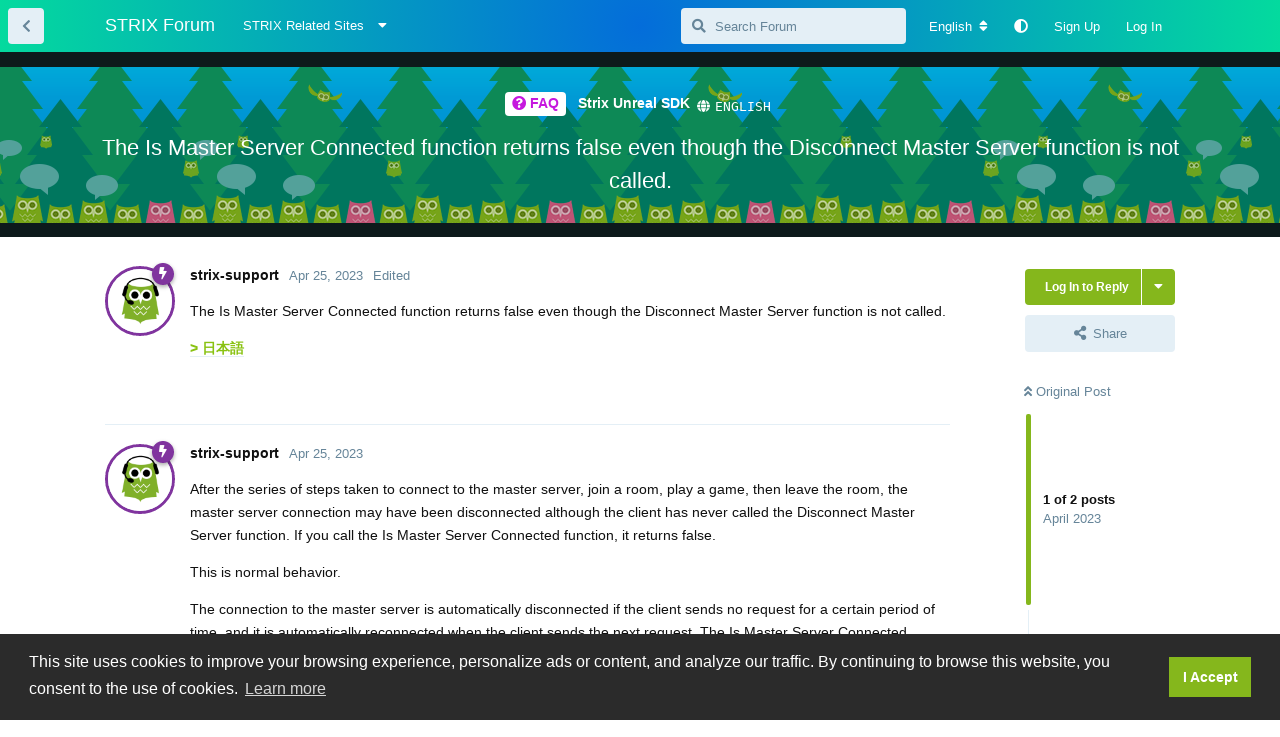

--- FILE ---
content_type: text/html; charset=utf-8
request_url: https://forum.strixengine.com/d/156-the-is-master-server-connected-function-returns-false-even-though-the-disconnect-master-server-function-is-not-called
body_size: 11789
content:
<!doctype html>
<html  dir="ltr"        lang="en" >
    <head>
        <meta charset="utf-8">
        <title>The Is Master Server Connected function returns false even though the Disconnect Master Server function is not called. - STRIX Forum</title>

        <link rel="canonical" href="https://forum.strixengine.com/d/156-the-is-master-server-connected-function-returns-false-even-though-the-disconnect-master-server-function-is-not-called">
<link rel="preload" href="https://strix-forum.s3.ap-northeast-1.amazonaws.com/assets/forum.js?v=87d192ce" as="script">
<link rel="preload" href="https://strix-forum.s3.ap-northeast-1.amazonaws.com/assets/forum-en.js?v=5d41fefd" as="script">
<link rel="preload" href="https://strix-forum.s3.ap-northeast-1.amazonaws.com/assets/fonts/fa-solid-900.woff2" as="font" type="font/woff2" crossorigin="">
<link rel="preload" href="https://strix-forum.s3.ap-northeast-1.amazonaws.com/assets/fonts/fa-regular-400.woff2" as="font" type="font/woff2" crossorigin="">
<meta name="viewport" content="width=device-width, initial-scale=1, maximum-scale=1, minimum-scale=1">
<meta name="description" content="The Is Master Server Connected function returns false even though the Disconnect Master Server function is not called. &amp;gt; 日本語">
<meta name="theme-color" content="#85b71c">
<meta name="application-name" content="STRIXフォーラム">
<meta name="robots" content="index, follow">
<meta name="twitter:card" content="summary_large_image">
<meta name="twitter:image" content="https://forum.strixengine.com/assets/site-image-te5zfmf6.png">
<meta name="twitter:title" content="The Is Master Server Connected function returns false even though the Disconnect Master Server function is not called.">
<meta name="article:published_time" content="2023-04-25T03:03:08+00:00">
<meta name="twitter:description" content="The Is Master Server Connected function returns false even though the Disconnect Master Server function is not called. &amp;gt; 日本語">
<meta name="article:updated_time" content="2023-04-25T03:06:55+00:00">
<meta name="twitter:url" content="https://forum.strixengine.com/d/156-the-is-master-server-connected-function-returns-false-even-though-the-disconnect-master-server-function-is-not-called">
<meta name="color-scheme" content="light">
<link rel="stylesheet" media="not all and (prefers-color-scheme: dark)" class="nightmode-light" href="https://strix-forum.s3.ap-northeast-1.amazonaws.com/assets/forum.css?v=1acb8592" />
<link rel="stylesheet" media="(prefers-color-scheme: dark)" class="nightmode-dark" href="https://strix-forum.s3.ap-northeast-1.amazonaws.com/assets/forum-dark.css?v=43d64840" />
<link rel="shortcut icon" href="https://strix-forum.s3.ap-northeast-1.amazonaws.com/assets/favicon-nv274rom.png">
<meta property="og:site_name" content="STRIXフォーラム">
<meta property="og:type" content="article">
<meta property="og:image" content="https://forum.strixengine.com/assets/site-image-te5zfmf6.png">
<meta property="og:title" content="The Is Master Server Connected function returns false even though the Disconnect Master Server function is not called.">
<meta property="og:description" content="The Is Master Server Connected function returns false even though the Disconnect Master Server function is not called. &amp;gt; 日本語">
<meta property="og:url" content="https://forum.strixengine.com/d/156-the-is-master-server-connected-function-returns-false-even-though-the-disconnect-master-server-function-is-not-called">
<script type="application/ld+json">[{"@context":"http:\/\/schema.org","@type":"DiscussionForumPosting","publisher":{"@type":"Organization","name":"STRIX\u30d5\u30a9\u30fc\u30e9\u30e0","url":"https:\/\/forum.strixengine.com","description":"The STRIX forum is a place where you can find answers to all your STRIX related questions and more.","logo":null},"image":"https:\/\/forum.strixengine.com\/assets\/site-image-te5zfmf6.png","headline":"The Is Master Server Connected function returns false even though the Disconnect Master Server function is not called.","datePublished":"2023-04-25T03:03:08+00:00","description":"The Is Master Server Connected function returns false even though the Disconnect Master Server function is not called. &gt; \u65e5\u672c\u8a9e","dateModified":"2023-04-25T03:06:55+00:00","url":"https:\/\/forum.strixengine.com\/d\/156-the-is-master-server-connected-function-returns-false-even-though-the-disconnect-master-server-function-is-not-called","author":{"@type":"Person","name":"strix-support","url":"https:\/\/forum.strixengine.com\/u\/strix-support"}},{"@context":"http:\/\/schema.org","@type":"WebSite","url":"https:\/\/forum.strixengine.com\/","potentialAction":{"@type":"SearchAction","target":"https:\/\/forum.strixengine.com\/?q={search_term_string}","query-input":"required name=search_term_string"}}]</script>

        <script>
            /* fof/nightmode workaround for browsers without (prefers-color-scheme) CSS media query support */
            if (!window.matchMedia('not all and (prefers-color-scheme), (prefers-color-scheme)').matches) {
                document.querySelector('link.nightmode-light').removeAttribute('media');
            }
        </script>
        
<!-- Google Tag Manager -->
<script>
    function gtagpush(virtualpath){dataLayer.push(virtualpath);}
</script>
<script>(function(w,d,s,l,i){w[l]=w[l]||[];w[l].push({'gtm.start':
        new Date().getTime(),event:'gtm.js'});var f=d.getElementsByTagName(s)[0],
    j=d.createElement(s),dl=l!='dataLayer'?'&l='+l:'';j.async=true;j.src=
    'https://www.googletagmanager.com/gtm.js?id='+i+dl;f.parentNode.insertBefore(j,f);
})(window,document,'script','dataLayer','GTM-KW2294C');</script>
<!-- End Google Tag Manager -->

    </head>

    <body>
        <div id="app" class="App">

    <div id="app-navigation" class="App-navigation"></div>

    <div id="drawer" class="App-drawer">

        <header id="header" class="App-header">
            <div id="header-navigation" class="Header-navigation"></div>
            <div class="container">
                <div class="Header-title">
                    <a href="https://forum.strixengine.com" id="home-link">
                                                    STRIX Forum
                                            </a>
                </div>
                <div id="header-primary" class="Header-primary"></div>
                <div id="header-secondary" class="Header-secondary"></div>
            </div>
        </header>

    </div>

    <main class="App-content">
        <div id="content"></div>

        <div id="flarum-loading" style="display: none">
    Loading...
</div>

<noscript>
    <div class="Alert">
        <div class="container">
            This site is best viewed in a modern browser with JavaScript enabled.
        </div>
    </div>
</noscript>

<div id="flarum-loading-error" style="display: none">
    <div class="Alert">
        <div class="container">
            Something went wrong while trying to load the full version of this site. Try hard-refreshing this page to fix the error.
        </div>
    </div>
</div>

<noscript id="flarum-content">
    <div class="container">
    <h1>The Is Master Server Connected function returns false even though the Disconnect Master Server function is not called.</h1>

    <div>
                    <article>
                                <div class="PostUser"><h3 class="PostUser-name">strix-support</h3></div>
                <div class="Post-body">
                    <p>The Is Master Server Connected function returns false even though the Disconnect Master Server function is not called.</p>

<p><a href="/d/221" rel="ugc noopener nofollow" target="_blank" rel="ugc noopener nofollow" target="_blank">&gt; 日本語</a></p>
                </div>
            </article>

            <hr>
                    <article>
                                <div class="PostUser"><h3 class="PostUser-name">strix-support</h3></div>
                <div class="Post-body">
                    
<p>After the series of steps taken to connect to the master server, join a room, play a game, then leave the room, the master server connection may have been disconnected although the client has never called the Disconnect Master Server function. If you call the Is Master Server Connected function, it returns false.</p>

<p>This is normal behavior.</p>

<p>The connection to the master server is automatically disconnected if the client sends no request for a certain period of time, and it is automatically reconnected when the client sends the next request. The Is Master Server Connected function returns false when Disconnect Master Server is used to disconnect or when the SDK automatically disconnects on its own.</p>

<p>This automatic disconnection-reconnection cycle doesn’t affect the behavior of functions that communicate with the master server. You don’t need to check the connection status using Is Master Server Connected before accessing the master server.</p>

                </div>
            </article>

            <hr>
            </div>

    
    </div>

</noscript>


        <div class="App-composer">
            <div class="container">
                <div id="composer"></div>
            </div>
        </div>
    </main>

</div>

<div class="l-footer">     <footer class="footer">         <div class="footer-content__sub">             <div class="footer-corp">                 <a class="footer-corp__link" href="https://www.soft-gear.co.jp/en/" target="_blank" rel="nofollow noopener noreferrer">                     <span class="footer-corp__svg">                         <svg xmlns="http://www.w3.org/2000/svg" viewBox="0 0 214.03 37.9"><title>SOFT GEAR</title><defs><style>.corporate-1{fill:#fff;}.corporate-2{fill:#0068b6;}</style></defs><g><g><rect class="corporate-1" x="153.3" y="17.63" width="15.51" height="3.64"></rect><polygon class="corporate-1" points="156.94 29.19 166.44 29.19 166.44 25.55 153.3 25.55 153.3 25.55 153.3 37.11 168.81 37.11 168.81 33.46 156.94 33.46 156.94 29.19"></polygon><path class="corporate-1" d="M180.66,16.84a9.75,9.75,0,0,0-9.74,9.74V37.11h3.64V26.58a6.1,6.1,0,1,1,12.19,0v2.93h-7.91v3.64h7.91v4h3.64V26.58A9.74,9.74,0,0,0,180.66,16.84Z"></path><path class="corporate-1" d="M151.1,25.55H139.71v3.64h7.67a6.91,6.91,0,1,1-2.46-7.28h4.81a10.51,10.51,0,1,0,1.54,5.46A10.9,10.9,0,0,0,151.1,25.55Z"></path><path class="corporate-1" d="M212.07,33.46a7,7,0,0,1-4.12-1.7l-2.57-2.57h1.28a5.78,5.78,0,1,0,0-11.56H193v3.64h13.69a2.14,2.14,0,1,1,0,4.28H193V37.11h3.64V29.19h3.62l5.14,5.14a10.56,10.56,0,0,0,6.7,2.78h2V33.46Z"></path><polygon class="corporate-1" points="90.24 37.11 93.88 37.11 93.88 29.19 103.38 29.19 103.38 25.55 90.24 25.55 90.24 37.11"></polygon><polygon class="corporate-1" points="90.24 17.63 90.24 21.27 111.69 21.27 111.69 37.11 115.33 37.11 115.33 21.27 121.27 21.27 121.27 17.63 90.24 17.63"></polygon><path class="corporate-1" d="M60.54,37.11H47.63V33.46H60.54a2.14,2.14,0,0,0,0-4.27H52.62a5.78,5.78,0,1,1,0-11.56h12.9v3.64H52.62a2.14,2.14,0,0,0,0,4.28h7.92a5.78,5.78,0,0,1,0,11.56Z"></path><path class="corporate-2" d="M78,37.9A10.53,10.53,0,1,1,88.49,27.37,10.55,10.55,0,0,1,78,37.9Zm0-17.42a6.89,6.89,0,1,0,6.89,6.89A6.9,6.9,0,0,0,78,20.48Z"></path><path class="corporate-2" d="M37.9,14.66V12l-1.23-.13a11.31,11.31,0,0,0-.35-1.77l1.08-.6L36.37,7l-1.19.34a12.5,12.5,0,0,0-1-1.49l.77-1L33,3l-1,.77a11.92,11.92,0,0,0-1.5-1l.34-1.18L28.43.5l-.59,1.08a11.79,11.79,0,0,0-1.77-.35L25.93,0H23.24L23.1,1.23a11.31,11.31,0,0,0-1.77.35L20.73.5l-2.48,1,.34,1.19a10.87,10.87,0,0,0-1.5,1l-1-.77-1.9,1.9.77,1a12.5,12.5,0,0,0-1,1.49L12.8,7l-1,2.49,1.08.6a11.31,11.31,0,0,0-.35,1.77L11.27,12v2.7l1.23.14c0,.32.09.65.16,1L7.3,22.83l-.41.07-.68-1.24-2.49,1L4.11,24a7.15,7.15,0,0,0-1.73,1.74L1,25.39,0,27.88l1.23.68a6.82,6.82,0,0,0,0,2.44L0,31.68l1,2.49,1.35-.39a6.94,6.94,0,0,0,1.73,1.73l-.39,1.35,2.49,1,.68-1.24a7.12,7.12,0,0,0,1.23.12,7.1,7.1,0,0,0,1.22-.12L10,37.9l2.49-1-.39-1.35a6.94,6.94,0,0,0,1.73-1.73l1.35.39,1-2.49L15,31c0-.13.05-.27.06-.4l7.07-5.36c.32.07.64.12,1,.16l.14,1.22h2.69l.14-1.22a15,15,0,0,0,1.77-.35l.59,1.08,2.49-1-.34-1.18a11.85,11.85,0,0,0,1.5-1l1,.77L35,21.77l-.77-1a13.48,13.48,0,0,0,1-1.5l1.19.34,1-2.49-1.08-.59a13.19,13.19,0,0,0,.35-1.77ZM17.06,13.31a7.53,7.53,0,1,1,7.52,7.53A7.52,7.52,0,0,1,17.06,13.31ZM8.12,34.1a4.33,4.33,0,1,1,4.32-4.32A4.32,4.32,0,0,1,8.12,34.1Zm4-10.06.39-1.35-2.49-1L9.34,22.9a6,6,0,0,0-.61-.09l3.48-4.59.59,1.43L14,19.31a12.5,12.5,0,0,0,1,1.49l-.77,1,1.9,1.91,1-.77a11.85,11.85,0,0,0,1.5,1l-.34,1.18,1.42.6-4.59,3.48a4.38,4.38,0,0,0-.08-.62l1.23-.67-1-2.49-1.35.39A7.15,7.15,0,0,0,12.12,24Z"></path></g></g></svg>                     </span>                 </a>             </div>             <div class="footer-copy">                 <span class="footer-copy__text">                     Shaping the Future of the Gaming Frontier!<br>                     Online server solution from Japan to the world                 </span>             </div>                             <nav class="footer-sns-menu">                 <ul class="footer-sns-menu__list">                     <li class="footer-sns-menu__item">                         <a class="footer-sns-menu__link" href="https://www.youtube.com/channel/UCnuCdG0QfclKcoMU_DUZ49Q" target="_blank" rel="nofollow noopener noreferrer" aria-label="YouTube">                             <span class="footer-sns-menu__svg"><i class="fab fa-youtube"></i></span>                         </a>                     </li>                     <li class="footer-sns-menu__item">                         <a class="footer-sns-menu__link" href="https://www.facebook.com/softgear.co.jp/" target="_blank" rel="nofollow noopener noreferrer" aria-label="Facebook">                             <span class="footer-sns-menu__svg"><i class="fab fa-facebook"></i></span>                         </a>                     </li>                     <li class="footer-sns-menu__item">                         <a class="footer-sns-menu__link" href="https://twitter.com/Strix_Cloud_E" target="_blank" rel="nofollow noopener noreferrer" aria-label="Twitter">                             <span class="footer-sns-menu__svg"><i class="fab fa-twitter"></i></span>                         </a>                     </li>                     <li class="footer-sns-menu__item">                         <a class="footer-sns-menu__link" href="https://www.linkedin.com/organization-guest/company/softgear-co.-ltd." target="_blank" rel="nofollow noopener noreferrer" aria-label="LinkedIn">                             <span class="footer-sns-menu__svg"><i class="fab fa-linkedin"></i></span>                         </a>                     </li>                 </ul>             </nav>         </div>         <div class="footer-content">             <div class="footer-content__main">                 <nav class="footer-nav footer-nav--product">                     <div class="footer-nav__list-wrapper">                         <ul class="footer-nav__list">                             <li class="footer-nav__item">                                 <a class="footer-nav__link" href="/blog/303-terms-of-use">                                     <span class="footer-nav__text">                                         Terms of Use                                     </span>                                 </a>                             </li>                         </ul>                     </div>                 </nav>                 <nav class="footer-nav footer-nav--case">                     <div class="footer-nav__list-wrapper">                         <ul class="footer-nav__list">                             <li class="footer-nav__item">                                 <a class="footer-nav__link" href="/blog/302-privacy-policy">                                     <span class="footer-nav__text">                                         Privacy Policy                                                                </span>                                 </a>                             </li>                         </ul> 					</div>                 </nav>                     <nav class="footer-nav footer-nav--tutorial">                     <div class="footer-nav__list-wrapper">                         <ul class="footer-nav__list">                             <li class="footer-nav__item">                                 <a class="footer-nav__link" href="/blog/301-cookie-policy">                                     <span class="footer-nav__text">                                         Cookie Policy                                                                    </span>                                 </a>                             </li>                         </ul>                     </div>                 </nav>                 <nav class="footer-nav footer-nav--tutorial">                     <div class="footer-nav__list-wrapper">                         <ul class="footer-nav__list">                             <li class="footer-nav__item">                                 <a class="footer-nav__link" href="https://www.strixengine.com/en/contact">                                     <span class="footer-nav__text">                                         Contact Us                                                                    </span>                                 </a>                             </li>                         </ul>                     </div>                 </nav>             </div>             <div class="footer-content__sub">                 <address class="footer-address">                     <span class="footer-address__text">COPYRIGHT © 2023 SOFT GEAR CO., LTD. ALL RIGHTS RESERVED</span>                 </address>             </div>         </div>     </footer> </div>


        <div id="modal"></div>
        <div id="alerts"></div>

        <script>
            document.getElementById('flarum-loading').style.display = 'block';
            var flarum = {extensions: {}};
        </script>

        <script src="https://strix-forum.s3.ap-northeast-1.amazonaws.com/assets/forum.js?v=87d192ce"></script>
<script src="https://strix-forum.s3.ap-northeast-1.amazonaws.com/assets/forum-en.js?v=5d41fefd"></script>

        <script id="flarum-json-payload" type="application/json">{"fof-nightmode.assets.day":"https:\/\/strix-forum.s3.ap-northeast-1.amazonaws.com\/assets\/forum.css?v=1acb8592","fof-nightmode.assets.night":"https:\/\/strix-forum.s3.ap-northeast-1.amazonaws.com\/assets\/forum-dark.css?v=43d64840","resources":[{"type":"forums","id":"1","attributes":{"title":"STRIX Forum","description":"Welcome to the STRIX Forum. Here you can discuss everything STRIX with other STRIX developers and Strix support members.","showLanguageSelector":true,"baseUrl":"https:\/\/forum.strixengine.com","basePath":"","baseOrigin":"https:\/\/forum.strixengine.com","debug":false,"apiUrl":"https:\/\/forum.strixengine.com\/api","welcomeTitle":"Welcome to the STRIX Forum","welcomeMessage":"Welcome to the STRIX Forum. Here you can discuss everything STRIX and learn the latest STRIX related news. Before you get started posting, please read over our \u003Ca href=\u0022\/blog\/313-read-this-first\u0022\u003Estart up guide\u003C\/a\u003E.","themePrimaryColor":"#85b71c","themeSecondaryColor":"#3096d7","logoUrl":null,"faviconUrl":"https:\/\/strix-forum.s3.ap-northeast-1.amazonaws.com\/assets\/favicon-nv274rom.png","headerHtml":null,"footerHtml":"\u003Cdiv class=\u0022l-footer\u0022\u003E     \u003Cfooter class=\u0022footer\u0022\u003E         \u003Cdiv class=\u0022footer-content__sub\u0022\u003E             \u003Cdiv class=\u0022footer-corp\u0022\u003E                 \u003Ca class=\u0022footer-corp__link\u0022 href=\u0022https:\/\/www.soft-gear.co.jp\/en\/\u0022 target=\u0022_blank\u0022 rel=\u0022nofollow noopener noreferrer\u0022\u003E                     \u003Cspan class=\u0022footer-corp__svg\u0022\u003E                         \u003Csvg xmlns=\u0022http:\/\/www.w3.org\/2000\/svg\u0022 viewBox=\u00220 0 214.03 37.9\u0022\u003E\u003Ctitle\u003ESOFT GEAR\u003C\/title\u003E\u003Cdefs\u003E\u003Cstyle\u003E.corporate-1{fill:#fff;}.corporate-2{fill:#0068b6;}\u003C\/style\u003E\u003C\/defs\u003E\u003Cg\u003E\u003Cg\u003E\u003Crect class=\u0022corporate-1\u0022 x=\u0022153.3\u0022 y=\u002217.63\u0022 width=\u002215.51\u0022 height=\u00223.64\u0022\u003E\u003C\/rect\u003E\u003Cpolygon class=\u0022corporate-1\u0022 points=\u0022156.94 29.19 166.44 29.19 166.44 25.55 153.3 25.55 153.3 25.55 153.3 37.11 168.81 37.11 168.81 33.46 156.94 33.46 156.94 29.19\u0022\u003E\u003C\/polygon\u003E\u003Cpath class=\u0022corporate-1\u0022 d=\u0022M180.66,16.84a9.75,9.75,0,0,0-9.74,9.74V37.11h3.64V26.58a6.1,6.1,0,1,1,12.19,0v2.93h-7.91v3.64h7.91v4h3.64V26.58A9.74,9.74,0,0,0,180.66,16.84Z\u0022\u003E\u003C\/path\u003E\u003Cpath class=\u0022corporate-1\u0022 d=\u0022M151.1,25.55H139.71v3.64h7.67a6.91,6.91,0,1,1-2.46-7.28h4.81a10.51,10.51,0,1,0,1.54,5.46A10.9,10.9,0,0,0,151.1,25.55Z\u0022\u003E\u003C\/path\u003E\u003Cpath class=\u0022corporate-1\u0022 d=\u0022M212.07,33.46a7,7,0,0,1-4.12-1.7l-2.57-2.57h1.28a5.78,5.78,0,1,0,0-11.56H193v3.64h13.69a2.14,2.14,0,1,1,0,4.28H193V37.11h3.64V29.19h3.62l5.14,5.14a10.56,10.56,0,0,0,6.7,2.78h2V33.46Z\u0022\u003E\u003C\/path\u003E\u003Cpolygon class=\u0022corporate-1\u0022 points=\u002290.24 37.11 93.88 37.11 93.88 29.19 103.38 29.19 103.38 25.55 90.24 25.55 90.24 37.11\u0022\u003E\u003C\/polygon\u003E\u003Cpolygon class=\u0022corporate-1\u0022 points=\u002290.24 17.63 90.24 21.27 111.69 21.27 111.69 37.11 115.33 37.11 115.33 21.27 121.27 21.27 121.27 17.63 90.24 17.63\u0022\u003E\u003C\/polygon\u003E\u003Cpath class=\u0022corporate-1\u0022 d=\u0022M60.54,37.11H47.63V33.46H60.54a2.14,2.14,0,0,0,0-4.27H52.62a5.78,5.78,0,1,1,0-11.56h12.9v3.64H52.62a2.14,2.14,0,0,0,0,4.28h7.92a5.78,5.78,0,0,1,0,11.56Z\u0022\u003E\u003C\/path\u003E\u003Cpath class=\u0022corporate-2\u0022 d=\u0022M78,37.9A10.53,10.53,0,1,1,88.49,27.37,10.55,10.55,0,0,1,78,37.9Zm0-17.42a6.89,6.89,0,1,0,6.89,6.89A6.9,6.9,0,0,0,78,20.48Z\u0022\u003E\u003C\/path\u003E\u003Cpath class=\u0022corporate-2\u0022 d=\u0022M37.9,14.66V12l-1.23-.13a11.31,11.31,0,0,0-.35-1.77l1.08-.6L36.37,7l-1.19.34a12.5,12.5,0,0,0-1-1.49l.77-1L33,3l-1,.77a11.92,11.92,0,0,0-1.5-1l.34-1.18L28.43.5l-.59,1.08a11.79,11.79,0,0,0-1.77-.35L25.93,0H23.24L23.1,1.23a11.31,11.31,0,0,0-1.77.35L20.73.5l-2.48,1,.34,1.19a10.87,10.87,0,0,0-1.5,1l-1-.77-1.9,1.9.77,1a12.5,12.5,0,0,0-1,1.49L12.8,7l-1,2.49,1.08.6a11.31,11.31,0,0,0-.35,1.77L11.27,12v2.7l1.23.14c0,.32.09.65.16,1L7.3,22.83l-.41.07-.68-1.24-2.49,1L4.11,24a7.15,7.15,0,0,0-1.73,1.74L1,25.39,0,27.88l1.23.68a6.82,6.82,0,0,0,0,2.44L0,31.68l1,2.49,1.35-.39a6.94,6.94,0,0,0,1.73,1.73l-.39,1.35,2.49,1,.68-1.24a7.12,7.12,0,0,0,1.23.12,7.1,7.1,0,0,0,1.22-.12L10,37.9l2.49-1-.39-1.35a6.94,6.94,0,0,0,1.73-1.73l1.35.39,1-2.49L15,31c0-.13.05-.27.06-.4l7.07-5.36c.32.07.64.12,1,.16l.14,1.22h2.69l.14-1.22a15,15,0,0,0,1.77-.35l.59,1.08,2.49-1-.34-1.18a11.85,11.85,0,0,0,1.5-1l1,.77L35,21.77l-.77-1a13.48,13.48,0,0,0,1-1.5l1.19.34,1-2.49-1.08-.59a13.19,13.19,0,0,0,.35-1.77ZM17.06,13.31a7.53,7.53,0,1,1,7.52,7.53A7.52,7.52,0,0,1,17.06,13.31ZM8.12,34.1a4.33,4.33,0,1,1,4.32-4.32A4.32,4.32,0,0,1,8.12,34.1Zm4-10.06.39-1.35-2.49-1L9.34,22.9a6,6,0,0,0-.61-.09l3.48-4.59.59,1.43L14,19.31a12.5,12.5,0,0,0,1,1.49l-.77,1,1.9,1.91,1-.77a11.85,11.85,0,0,0,1.5,1l-.34,1.18,1.42.6-4.59,3.48a4.38,4.38,0,0,0-.08-.62l1.23-.67-1-2.49-1.35.39A7.15,7.15,0,0,0,12.12,24Z\u0022\u003E\u003C\/path\u003E\u003C\/g\u003E\u003C\/g\u003E\u003C\/svg\u003E                     \u003C\/span\u003E                 \u003C\/a\u003E             \u003C\/div\u003E             \u003Cdiv class=\u0022footer-copy\u0022\u003E                 \u003Cspan class=\u0022footer-copy__text\u0022\u003E                     Shaping the Future of the Gaming Frontier!\u003Cbr\u003E                     Online server solution from Japan to the world                 \u003C\/span\u003E             \u003C\/div\u003E                             \u003Cnav class=\u0022footer-sns-menu\u0022\u003E                 \u003Cul class=\u0022footer-sns-menu__list\u0022\u003E                     \u003Cli class=\u0022footer-sns-menu__item\u0022\u003E                         \u003Ca class=\u0022footer-sns-menu__link\u0022 href=\u0022https:\/\/www.youtube.com\/channel\/UCnuCdG0QfclKcoMU_DUZ49Q\u0022 target=\u0022_blank\u0022 rel=\u0022nofollow noopener noreferrer\u0022 aria-label=\u0022YouTube\u0022\u003E                             \u003Cspan class=\u0022footer-sns-menu__svg\u0022\u003E\u003Ci class=\u0022fab fa-youtube\u0022\u003E\u003C\/i\u003E\u003C\/span\u003E                         \u003C\/a\u003E                     \u003C\/li\u003E                     \u003Cli class=\u0022footer-sns-menu__item\u0022\u003E                         \u003Ca class=\u0022footer-sns-menu__link\u0022 href=\u0022https:\/\/www.facebook.com\/softgear.co.jp\/\u0022 target=\u0022_blank\u0022 rel=\u0022nofollow noopener noreferrer\u0022 aria-label=\u0022Facebook\u0022\u003E                             \u003Cspan class=\u0022footer-sns-menu__svg\u0022\u003E\u003Ci class=\u0022fab fa-facebook\u0022\u003E\u003C\/i\u003E\u003C\/span\u003E                         \u003C\/a\u003E                     \u003C\/li\u003E                     \u003Cli class=\u0022footer-sns-menu__item\u0022\u003E                         \u003Ca class=\u0022footer-sns-menu__link\u0022 href=\u0022https:\/\/twitter.com\/Strix_Cloud_E\u0022 target=\u0022_blank\u0022 rel=\u0022nofollow noopener noreferrer\u0022 aria-label=\u0022Twitter\u0022\u003E                             \u003Cspan class=\u0022footer-sns-menu__svg\u0022\u003E\u003Ci class=\u0022fab fa-twitter\u0022\u003E\u003C\/i\u003E\u003C\/span\u003E                         \u003C\/a\u003E                     \u003C\/li\u003E                     \u003Cli class=\u0022footer-sns-menu__item\u0022\u003E                         \u003Ca class=\u0022footer-sns-menu__link\u0022 href=\u0022https:\/\/www.linkedin.com\/organization-guest\/company\/softgear-co.-ltd.\u0022 target=\u0022_blank\u0022 rel=\u0022nofollow noopener noreferrer\u0022 aria-label=\u0022LinkedIn\u0022\u003E                             \u003Cspan class=\u0022footer-sns-menu__svg\u0022\u003E\u003Ci class=\u0022fab fa-linkedin\u0022\u003E\u003C\/i\u003E\u003C\/span\u003E                         \u003C\/a\u003E                     \u003C\/li\u003E                 \u003C\/ul\u003E             \u003C\/nav\u003E         \u003C\/div\u003E         \u003Cdiv class=\u0022footer-content\u0022\u003E             \u003Cdiv class=\u0022footer-content__main\u0022\u003E                 \u003Cnav class=\u0022footer-nav footer-nav--product\u0022\u003E                     \u003Cdiv class=\u0022footer-nav__list-wrapper\u0022\u003E                         \u003Cul class=\u0022footer-nav__list\u0022\u003E                             \u003Cli class=\u0022footer-nav__item\u0022\u003E                                 \u003Ca class=\u0022footer-nav__link\u0022 href=\u0022\/blog\/303-terms-of-use\u0022\u003E                                     \u003Cspan class=\u0022footer-nav__text\u0022\u003E                                         Terms of Use                                     \u003C\/span\u003E                                 \u003C\/a\u003E                             \u003C\/li\u003E                         \u003C\/ul\u003E                     \u003C\/div\u003E                 \u003C\/nav\u003E                 \u003Cnav class=\u0022footer-nav footer-nav--case\u0022\u003E                     \u003Cdiv class=\u0022footer-nav__list-wrapper\u0022\u003E                         \u003Cul class=\u0022footer-nav__list\u0022\u003E                             \u003Cli class=\u0022footer-nav__item\u0022\u003E                                 \u003Ca class=\u0022footer-nav__link\u0022 href=\u0022\/blog\/302-privacy-policy\u0022\u003E                                     \u003Cspan class=\u0022footer-nav__text\u0022\u003E                                         Privacy Policy                                                                \u003C\/span\u003E                                 \u003C\/a\u003E                             \u003C\/li\u003E                         \u003C\/ul\u003E \t\t\t\t\t\u003C\/div\u003E                 \u003C\/nav\u003E                     \u003Cnav class=\u0022footer-nav footer-nav--tutorial\u0022\u003E                     \u003Cdiv class=\u0022footer-nav__list-wrapper\u0022\u003E                         \u003Cul class=\u0022footer-nav__list\u0022\u003E                             \u003Cli class=\u0022footer-nav__item\u0022\u003E                                 \u003Ca class=\u0022footer-nav__link\u0022 href=\u0022\/blog\/301-cookie-policy\u0022\u003E                                     \u003Cspan class=\u0022footer-nav__text\u0022\u003E                                         Cookie Policy                                                                    \u003C\/span\u003E                                 \u003C\/a\u003E                             \u003C\/li\u003E                         \u003C\/ul\u003E                     \u003C\/div\u003E                 \u003C\/nav\u003E                 \u003Cnav class=\u0022footer-nav footer-nav--tutorial\u0022\u003E                     \u003Cdiv class=\u0022footer-nav__list-wrapper\u0022\u003E                         \u003Cul class=\u0022footer-nav__list\u0022\u003E                             \u003Cli class=\u0022footer-nav__item\u0022\u003E                                 \u003Ca class=\u0022footer-nav__link\u0022 href=\u0022https:\/\/www.strixengine.com\/en\/contact\u0022\u003E                                     \u003Cspan class=\u0022footer-nav__text\u0022\u003E                                         Contact Us                                                                    \u003C\/span\u003E                                 \u003C\/a\u003E                             \u003C\/li\u003E                         \u003C\/ul\u003E                     \u003C\/div\u003E                 \u003C\/nav\u003E             \u003C\/div\u003E             \u003Cdiv class=\u0022footer-content__sub\u0022\u003E                 \u003Caddress class=\u0022footer-address\u0022\u003E                     \u003Cspan class=\u0022footer-address__text\u0022\u003ECOPYRIGHT \u00a9 2023 SOFT GEAR CO., LTD. ALL RIGHTS RESERVED\u003C\/span\u003E                 \u003C\/address\u003E             \u003C\/div\u003E         \u003C\/div\u003E     \u003C\/footer\u003E \u003C\/div\u003E","allowSignUp":true,"defaultRoute":"\/tags","canViewForum":true,"canStartDiscussion":false,"canSearchUsers":false,"canCreateAccessToken":false,"canModerateAccessTokens":false,"assetsBaseUrl":"https:\/\/strix-forum.s3.ap-northeast-1.amazonaws.com\/assets","canViewFlags":false,"guidelinesUrl":null,"canBypassTagCounts":false,"minPrimaryTags":"1","maxPrimaryTags":"4","minSecondaryTags":"0","maxSecondaryTags":"8","fof-discussion-language.composerLocaleDefault":true,"fof-discussion-language.showAnyLangOpt":false,"fof-discussion-language.useLocaleForTagsPageLastDiscussion":false,"fof-terms.signup-legal-text":null,"fof-terms.hide-updated-at":false,"fof-terms.date-format":"YYYY-MM-DD","fof-terms.canSeeUserPoliciesState":false,"fof-cookie-consent.consentText":"This site uses cookies to improve your browsing experience, personalize ads or content, and analyze our traffic. By continuing to browse this website, you consent to the use of cookies.","fof-cookie-consent.buttonText":"I Accept","fof-cookie-consent.learnMoreLinkText":"Learn more","fof-cookie-consent.learnMoreLinkUrl":"https:\/\/forum.strixengine.com\/blog\/301-cookie-policy","fof-cookie-consent.backgroundColor":"#2b2b2b","fof-cookie-consent.textColor":"#ffffff","fof-cookie-consent.buttonBackgroundColor":"#85b71c","fof-cookie-consent.buttonTextColor":"#ffffff","fof-cookie-consent.ccTheme":"#2b2b2b","fof-oauth":[null,null,null,null,null,{"name":"google","icon":"fab fa-google","priority":0},null],"fof-oauth.only_icons":false,"blogTags":["2","20","24"],"blogRedirectsEnabled":"discussions_only","blogCommentsEnabled":"0","blogHideTags":"0","blogDefaultImage":null,"canWriteBlogPosts":false,"blogCategoryHierarchy":"1","blogAddSidebarNav":"1","canApproveBlogPosts":false,"blogFeaturedCount":"0","blogAddHero":"0","toggleFilter":true,"abbrNumber":"","showViewList":"0","showFooterViewList":"","synopsis.excerpt_length":200,"synopsis.rich_excerpts":false,"synopsis.excerpt_type":"first","synopsis.disable_when_searching":true,"groups":[{"id":1,"name_singular":"Admin","name_plural":"Admins","color":"#B72A2A","icon":"fas fa-wrench","is_hidden":0,"created_at":null,"updated_at":null},{"id":2,"name_singular":"Guest","name_plural":"Guests","color":null,"icon":null,"is_hidden":0,"created_at":null,"updated_at":null},{"id":3,"name_singular":"Member","name_plural":"Members","color":null,"icon":null,"is_hidden":0,"created_at":null,"updated_at":null},{"id":4,"name_singular":"Mod","name_plural":"Mods","color":"#80349E","icon":"fas fa-bolt","is_hidden":0,"created_at":null,"updated_at":null}],"actor":null,"tags":[{"id":2,"name":"\u30d5\u30a9\u30fc\u30e9\u30e0\u30ac\u30a4\u30c9","slug":"guide","description":"STRIX\u30d5\u30a9\u30fc\u30e9\u30e0\u306e\u4f7f\u3044\u65b9\u3084\u30dd\u30ea\u30b7\u30fc\u3092\u78ba\u8a8d\u3059\u308b\u3053\u3068\u304c\u3067\u304d\u307e\u3059","color":"","background_path":null,"background_mode":null,"position":0,"parent_id":null,"default_sort":null,"is_restricted":true,"is_hidden":false,"discussion_count":32,"last_posted_at":"2023-04-25T06:58:57.000000Z","last_posted_discussion_id":313,"last_posted_user_id":3,"icon":"fas fa-book","created_at":"2023-04-20T02:52:53.000000Z","updated_at":"2023-04-25T06:58:57.000000Z","excerpt_length":null,"rich_excerpts":0,"localised_last_discussion":"{\u0022\u0022:{\u0022id\u0022:2,\u0022at\u0022:1681220368,\u0022user_id\u0022:1},\u00222\u0022:{\u0022id\u0022:312,\u0022at\u0022:1682405858,\u0022user_id\u0022:3},\u00221\u0022:{\u0022id\u0022:313,\u0022at\u0022:1682405937,\u0022user_id\u0022:3}}","state":null,"parent":null},{"id":6,"name":"\u30c7\u30a3\u30b9\u30ab\u30c3\u30b7\u30e7\u30f3","slug":"discussion","description":"\u30e6\u30fc\u30b6\u30fc\u306e\u7686\u69d8\u304cSTRIX\u306b\u95a2\u3059\u308b\u8cea\u554f\u3084\u8a71\u984c\u3092\u81ea\u7531\u306b\u8a71\u3057\u5408\u3046\u3053\u3068\u304c\u3067\u304d\u307e\u3059","color":"#85b71c","background_path":null,"background_mode":null,"position":1,"parent_id":null,"default_sort":null,"is_restricted":true,"is_hidden":false,"discussion_count":0,"last_posted_at":"2025-05-21T09:12:34.000000Z","last_posted_discussion_id":387,"last_posted_user_id":3,"icon":"fas fa-comments","created_at":"2023-04-20T03:00:30.000000Z","updated_at":"2025-05-21T09:12:35.000000Z","excerpt_length":null,"rich_excerpts":0,"localised_last_discussion":"{\u0022\u0022:{\u0022id\u0022:2,\u0022at\u0022:1682008083,\u0022user_id\u0022:2},\u00221\u0022:{\u0022id\u0022:334,\u0022at\u0022:1682668869,\u0022user_id\u0022:3},\u00222\u0022:{\u0022id\u0022:387,\u0022at\u0022:1747818754,\u0022user_id\u0022:3}}","state":null,"parent":null},{"id":12,"name":"FAQ","slug":"faq","description":"Here are the most commonly asked STRIX related questions and answers","color":"#c617de","background_path":null,"background_mode":null,"position":2,"parent_id":null,"default_sort":null,"is_restricted":true,"is_hidden":false,"discussion_count":584,"last_posted_at":"2023-04-25T03:13:48.000000Z","last_posted_discussion_id":298,"last_posted_user_id":3,"icon":"fas fa-question-circle","created_at":"2023-04-20T03:05:45.000000Z","updated_at":"2023-04-25T03:13:49.000000Z","excerpt_length":null,"rich_excerpts":0,"localised_last_discussion":"{\u00221\u0022:{\u0022id\u0022:263,\u0022at\u0022:1682392332,\u0022user_id\u0022:3},\u00222\u0022:{\u0022id\u0022:298,\u0022at\u0022:1682392428,\u0022user_id\u0022:3}}","state":null,"parent":null},{"id":17,"name":"Notifications From Management","slug":"notifications-from-management","description":"Read about notifications regarding STRIX","color":"#0072cf","background_path":null,"background_mode":null,"position":3,"parent_id":null,"default_sort":null,"is_restricted":true,"is_hidden":false,"discussion_count":17,"last_posted_at":"2024-05-16T08:50:45.000000Z","last_posted_discussion_id":378,"last_posted_user_id":3,"icon":"fas fa-flag","created_at":"2023-04-20T03:09:36.000000Z","updated_at":"2024-05-16T08:50:46.000000Z","excerpt_length":null,"rich_excerpts":0,"localised_last_discussion":"{\u00222\u0022:{\u0022id\u0022:377,\u0022at\u0022:1715849385,\u0022user_id\u0022:3},\u00221\u0022:{\u0022id\u0022:378,\u0022at\u0022:1715849445,\u0022user_id\u0022:3}}","state":null,"parent":null},{"id":20,"name":"\u5c0e\u5165\u5b9f\u7e3e","slug":"works","description":"STRIX\u5c0e\u5165\u5b9f\u7e3e\u306e\u3054\u7d39\u4ecb","color":"#0099cc","background_path":null,"background_mode":null,"position":4,"parent_id":null,"default_sort":null,"is_restricted":true,"is_hidden":false,"discussion_count":4,"last_posted_at":"2024-08-29T06:48:23.000000Z","last_posted_discussion_id":384,"last_posted_user_id":3,"icon":"fas fa-gamepad","created_at":"2023-04-20T03:12:25.000000Z","updated_at":"2024-08-29T07:21:38.000000Z","excerpt_length":null,"rich_excerpts":0,"localised_last_discussion":"{\u00222\u0022:{\u0022id\u0022:384,\u0022at\u0022:1724914103,\u0022user_id\u0022:3}}","state":null,"parent":null},{"id":24,"name":"\u4f5c\u54c1\u7d39\u4ecb","slug":"showcase","description":"Post and learn about projects being made using STRIX","color":"#00bc8e","background_path":null,"background_mode":null,"position":5,"parent_id":null,"default_sort":null,"is_restricted":true,"is_hidden":false,"discussion_count":10,"last_posted_at":"2023-04-25T08:20:08.000000Z","last_posted_discussion_id":318,"last_posted_user_id":3,"icon":"fas fa-gamepad","created_at":"2023-04-24T06:03:30.000000Z","updated_at":"2023-04-25T10:30:43.000000Z","excerpt_length":null,"rich_excerpts":0,"localised_last_discussion":"{\u00222\u0022:{\u0022id\u0022:318,\u0022at\u0022:1682410808,\u0022user_id\u0022:3}}","state":null,"parent":null}],"discussionLanguages":[{"id":1,"code":"en","country":"US"},{"id":2,"code":"ja","country":"JP"}],"fofTermsPolicies":[{"sort":null,"name":"STRIX\u30d5\u30a9\u30fc\u30e9\u30e0\u5229\u7528\u898f\u7d04","url":"https:\/\/forum.strixengine.com\/blog\/300","update_message":null,"terms_updated_at":"2023-04-26T06:49:28.000000Z"}],"links":[{"id":1,"title":"STRIX Related Sites","url":"","position":0,"is_internal":false,"is_newtab":false,"parent_id":null,"icon":"","visibility":"everyone","parent":null},{"id":2,"title":"STRIX Site","url":"https:\/\/www.strixengine.com\/en\/","position":0,"is_internal":false,"is_newtab":false,"parent_id":1,"icon":"fas fa-server","visibility":"everyone","parent":{"id":1,"title":"STRIX Related Sites","url":"","position":0,"is_internal":false,"is_newtab":false,"parent_id":null,"icon":"","visibility":"everyone"}},{"id":3,"title":"Strix Cloud","url":"https:\/\/www.strixcloud.net","position":1,"is_internal":false,"is_newtab":false,"parent_id":1,"icon":"fas fa-cloud","visibility":"everyone","parent":{"id":1,"title":"STRIX Related Sites","url":"","position":0,"is_internal":false,"is_newtab":false,"parent_id":null,"icon":"","visibility":"everyone"}}],"webhooks":[],"username_requests":null,"canRequestUsername":false,"canRequestNickname":false,"passwordlessSignUp":false,"fof-user-bio.maxLength":200,"fof-upload.canUpload":false,"fof-upload.canDownload":true,"fof-upload.composerButtonVisiblity":"both","fof-socialprofile.allow_external_favicons":true,"fof-share-social.plain-copy":true,"fof-share-social.networks":["facebook","twitter","linkedin","reddit"],"darkMode":false,"postWithoutCaptcha":false,"fofNightMode_autoUnsupportedFallback":1,"fofNightMode.showThemeToggleOnHeaderAlways":true,"fof-nightmode.default_theme":0,"fof-merge-discussions.search_limit":4,"allowUsernameMentionFormat":true,"themeName":"","isCopyEnable":true,"isShowCodeLang":true,"cannotSetCustomAvatar":true,"cannotRemoveAvatar":true,"predefinedAvatars":["wUn3LBYMv7bPkfzj.png","30dGrD6nPIxc3FDE.png","WVFNzE6aktreg5Pc.png","uU37ekJJg4AlEylB.png","5lnrMV32kVDL1gMi.png","UJmZ3MljTq4w9PY6.png","tVIIY5fdkKozZUrH.png","SGCRVINlkKzCq4Cu.png"],"emojioneAreaEnableSearch":true,"emojioneAreaEnableRecent":true,"emojioneAreaEnableTones":true,"emojioneAreaFiltersPositionBottom":false,"emojioneAreaSearchPositionBottom":false,"emojioneAreaHideFlarumButton":true},"relationships":{"groups":{"data":[{"type":"groups","id":"1"},{"type":"groups","id":"2"},{"type":"groups","id":"3"},{"type":"groups","id":"4"}]},"tags":{"data":[{"type":"tags","id":"2"},{"type":"tags","id":"6"},{"type":"tags","id":"12"},{"type":"tags","id":"17"},{"type":"tags","id":"20"},{"type":"tags","id":"24"}]},"discussionLanguages":{"data":[{"type":"discussion-languages","id":"1"},{"type":"discussion-languages","id":"2"}]},"fofTermsPolicies":{"data":[{"type":"fof-terms-policies","id":"1"}]},"links":{"data":[{"type":"links","id":"1"},{"type":"links","id":"2"},{"type":"links","id":"3"}]}}},{"type":"groups","id":"1","attributes":{"nameSingular":"Admin","namePlural":"Admins","color":"#B72A2A","icon":"fas fa-wrench","isHidden":0}},{"type":"groups","id":"2","attributes":{"nameSingular":"Guest","namePlural":"Guests","color":null,"icon":null,"isHidden":0}},{"type":"groups","id":"3","attributes":{"nameSingular":"Member","namePlural":"Members","color":null,"icon":null,"isHidden":0}},{"type":"groups","id":"4","attributes":{"nameSingular":"Mod","namePlural":"Mods","color":"#80349E","icon":"fas fa-bolt","isHidden":0}},{"type":"tags","id":"2","attributes":{"name":"Guide","description":"Here you can learn how to get started using these forums as well as review our policies","slug":"guide","color":"","backgroundUrl":null,"backgroundMode":null,"icon":"fas fa-book","discussionCount":32,"position":0,"defaultSort":null,"isChild":false,"isHidden":false,"lastPostedAt":"2023-04-25T06:58:57+00:00","canStartDiscussion":false,"canAddToDiscussion":false,"localisedLastDiscussion":{"":{"id":2,"at":1681220368,"user_id":1,"title":""},"2":{"id":312,"at":1682405858,"user_id":3,"title":"\u521d\u3081\u306b\u304a\u8aad\u307f\u304f\u3060\u3055\u3044"},"1":{"id":313,"at":1682405937,"user_id":3,"title":"Read this first"}},"isBlog":true,"richExcerpts":0,"excerptLength":null,"subscription":null}},{"type":"tags","id":"6","attributes":{"name":"Discussion","description":"Here you can freely discuss questions and topics related to STRIX","slug":"discussion","color":"#85b71c","backgroundUrl":null,"backgroundMode":null,"icon":"fas fa-comments","discussionCount":0,"position":1,"defaultSort":null,"isChild":false,"isHidden":false,"lastPostedAt":"2025-05-21T09:12:34+00:00","canStartDiscussion":false,"canAddToDiscussion":false,"localisedLastDiscussion":{"":{"id":2,"at":1682008083,"user_id":2,"title":""},"1":{"id":334,"at":1682668869,"user_id":3,"title":"We Want to Hear Your Opinions and More About STRIX!"},"2":{"id":387,"at":1747818754,"user_id":3,"title":"StrixMovementSyncronyzer\u306e\u540c\u671f\u306e\u521d\u671f\u4f4d\u7f6e\u3068\u52d5\u4f5c"}},"isBlog":false,"richExcerpts":0,"excerptLength":null,"subscription":null}},{"type":"tags","id":"12","attributes":{"name":"FAQ","description":"Here are the most commonly asked STRIX related questions and answers","slug":"faq","color":"#c617de","backgroundUrl":null,"backgroundMode":null,"icon":"fas fa-question-circle","discussionCount":584,"position":2,"defaultSort":null,"isChild":false,"isHidden":false,"lastPostedAt":"2023-04-25T03:13:48+00:00","canStartDiscussion":false,"canAddToDiscussion":false,"localisedLastDiscussion":{"1":{"id":263,"at":1682392332,"user_id":3,"title":"Does STRIX ENGINE support Unity WebGL platforms?"},"2":{"id":298,"at":1682392428,"user_id":3,"title":"STRIX ENGINE\u306fUnity\u306eWebGL\u30d7\u30e9\u30c3\u30c8\u30d5\u30a9\u30fc\u30e0\u306b\u5bfe\u5fdc\u3057\u3066\u3044\u307e\u3059\u304b?"}},"isBlog":false,"richExcerpts":0,"excerptLength":null,"subscription":null}},{"type":"tags","id":"17","attributes":{"name":"Notifications From Management","description":"Read about notifications regarding STRIX","slug":"notifications-from-management","color":"#0072cf","backgroundUrl":null,"backgroundMode":null,"icon":"fas fa-flag","discussionCount":17,"position":3,"defaultSort":null,"isChild":false,"isHidden":false,"lastPostedAt":"2024-05-16T08:50:45+00:00","canStartDiscussion":false,"canAddToDiscussion":false,"localisedLastDiscussion":{"2":{"id":377,"at":1715849385,"user_id":3,"title":"Strix Cloud\u300cType 0\u300d\u6709\u6599\u7248\u53ca\u3073\u5404\u7a2e\u30d7\u30e9\u30f3\u306b\u95a2\u3059\u308b\u304a\u77e5\u3089\u305b"},"1":{"id":378,"at":1715849445,"user_id":3,"title":"Notice Regarding Strix Cloud Type 0 Paid Version and Other Plans"}},"isBlog":false,"richExcerpts":0,"excerptLength":null,"subscription":null}},{"type":"tags","id":"20","attributes":{"name":"Works","description":"Here you can view projects being made using STRIX","slug":"works","color":"#0099cc","backgroundUrl":null,"backgroundMode":null,"icon":"fas fa-gamepad","discussionCount":4,"position":4,"defaultSort":null,"isChild":false,"isHidden":false,"lastPostedAt":"2024-08-29T06:48:23+00:00","canStartDiscussion":false,"canAddToDiscussion":false,"localisedLastDiscussion":{"2":{"id":384,"at":1724914103,"user_id":3,"title":"VR BREX WORLD"}},"isBlog":true,"richExcerpts":0,"excerptLength":null,"subscription":null}},{"type":"tags","id":"24","attributes":{"name":"Showcase","description":"See projects being made using STRIX","slug":"showcase","color":"#00bc8e","backgroundUrl":null,"backgroundMode":null,"icon":"fas fa-gamepad","discussionCount":10,"position":5,"defaultSort":null,"isChild":false,"isHidden":false,"lastPostedAt":"2023-04-25T08:20:08+00:00","canStartDiscussion":false,"canAddToDiscussion":false,"localisedLastDiscussion":{"2":{"id":318,"at":1682410808,"user_id":3,"title":"\u6700\u59274\u4eba\u3067\u306e\u30aa\u30f3\u30e9\u30a4\u30f3\u5408\u594f\u306b\u5bfe\u5fdc\uff01\u30d6\u30e9\u30a6\u30b6\u4e0a\u3067\u624b\u8efd\u306b\u30d5\u30a1\u30df\u30b3\u30f3\u98a88bit\u97f3\u6e90\u3092\u6f14\u594f\u3067\u304d\u308bWeb\u30a2\u30d7\u30ea\u300cSession 8bit\u300dStrix Cloud\u2715Unity\uff08WebGL\uff09"}},"isBlog":true,"richExcerpts":0,"excerptLength":null,"subscription":null}},{"type":"discussion-languages","id":"1","attributes":{"code":"en","country":"US","name":"English","emoji":null}},{"type":"discussion-languages","id":"2","attributes":{"code":"ja","country":"JP","name":"Japanese","emoji":null}},{"type":"fof-terms-policies","id":"1","attributes":{"sort":null,"name":"STRIX Forum Terms of Use","url":"https:\/\/forum.strixengine.com\/blog\/303-terms-of-use","update_message":null,"terms_updated_at":"2023-04-26T06:49:28+00:00"}},{"type":"links","id":"1","attributes":{"id":1,"title":"STRIX Related Sites","icon":"","url":"","position":0,"isInternal":false,"isNewtab":false,"isChild":false,"visibility":"everyone"}},{"type":"links","id":"2","attributes":{"id":2,"title":"STRIX Site","icon":"fas fa-server","url":"https:\/\/www.strixengine.com\/en\/","position":0,"isInternal":false,"isNewtab":false,"isChild":true,"visibility":"everyone"},"relationships":{"parent":{"data":{"type":"links","id":"1"}}}},{"type":"links","id":"3","attributes":{"id":3,"title":"Strix Cloud","icon":"fas fa-cloud","url":"https:\/\/www.strixcloud.net","position":1,"isInternal":false,"isNewtab":false,"isChild":true,"visibility":"everyone"},"relationships":{"parent":{"data":{"type":"links","id":"1"}}}}],"session":{"userId":0,"csrfToken":"VoYP0m1jgN7a0rri1FFjMGovdBDBjBR4w0MoA4ot"},"locales":{"en":"English","ja":"\u65e5\u672c\u8a9e"},"locale":"en","fof-socialprofile.test":null,"fof-recaptcha.credentials.site":"6LdlJaclAAAAABzDU_1vVqWxVnIlzL8tq4cP3Y-y","fof-recaptcha.type":"invisible","fof-follow-tags.following_page_default":null,"googleGTMCode":"GTM-KW2294C","apiDocument":{"data":{"type":"discussions","id":"156","attributes":{"title":"The Is Master Server Connected function returns false even though the Disconnect Master Server function is not called.","slug":"156-the-is-master-server-connected-function-returns-false-even-though-the-disconnect-master-server-function-is-not-called","commentCount":2,"participantCount":1,"createdAt":"2023-04-25T03:03:08+00:00","lastPostedAt":"2023-04-25T03:03:09+00:00","lastPostNumber":2,"canReply":false,"canRename":false,"canDelete":false,"canHide":false,"isApproved":true,"canTag":false,"canChangeLanguage":false,"isLocked":false,"canLock":false,"subscription":null,"canReset":false,"viewCount":1,"canViewNumber":true,"canSplit":false,"shareUrl":"https:\/\/forum.strixengine.com\/d\/156","canMerge":false,"isSticky":false,"canSticky":false},"relationships":{"user":{"data":{"type":"users","id":"3"}},"posts":{"data":[{"type":"posts","id":"333"},{"type":"posts","id":"334"}]},"tags":{"data":[{"type":"tags","id":"12"},{"type":"tags","id":"16"}]},"language":{"data":{"type":"discussion-languages","id":"1"}},"firstPost":{"data":{"type":"posts","id":"333"}},"uniqueViews":{"data":[]},"latestViews":{"data":[{"type":"discussionviews","id":"244"}]}}},"included":[{"type":"users","id":"3","attributes":{"username":"strix-support","displayName":"strix-support","avatarUrl":"https:\/\/strix-forum.s3.ap-northeast-1.amazonaws.com\/assets\/avatars\/BBItuJ8Z9ogwaFnL.png","slug":"strix-support","joinTime":"2023-04-21T09:32:50+00:00","discussionCount":326,"commentCount":656,"canEdit":false,"canEditCredentials":false,"canEditGroups":false,"canDelete":false,"lastSeenAt":"2025-12-26T09:36:05+00:00","canSuspend":false,"usernameHistory":null,"bio":null,"canViewBio":true,"canEditBio":false,"fof-upload-uploadCountCurrent":109,"fof-upload-uploadCountAll":160,"canSpamblock":false,"canViewSocialProfile":false,"ignored":false,"canBeIgnored":false,"isBanned":false,"canBanIP":false,"canViewWarnings":true,"canManageWarnings":true,"canDeleteWarnings":false,"visibleWarningCount":0},"relationships":{"groups":{"data":[{"type":"groups","id":"4"}]}}},{"type":"posts","id":"333","attributes":{"number":1,"createdAt":"2023-04-25T03:03:08+00:00","contentType":"comment","contentHtml":"\u003Cp\u003EThe Is Master Server Connected function returns false even though the Disconnect Master Server function is not called.\u003C\/p\u003E\n\n\u003Cp\u003E\u003Ca href=\u0022\/d\/221\u0022 rel=\u0022ugc noopener nofollow\u0022 target=\u0022_blank\u0022 rel=\u0022ugc noopener nofollow\u0022 target=\u0022_blank\u0022\u003E\u0026gt; \u65e5\u672c\u8a9e\u003C\/a\u003E\u003C\/p\u003E","renderFailed":false,"editedAt":"2023-04-25T03:06:55+00:00","canEdit":false,"canDelete":false,"canHide":false,"canFlag":false,"isApproved":true,"canApprove":false,"canBanIP":false,"canLike":false},"relationships":{"discussion":{"data":{"type":"discussions","id":"156"}},"user":{"data":{"type":"users","id":"3"}},"editedUser":{"data":{"type":"users","id":"3"}},"mentionedBy":{"data":[]},"likes":{"data":[]}}},{"type":"posts","id":"334","attributes":{"number":2,"createdAt":"2023-04-25T03:03:09+00:00","contentType":"comment","contentHtml":"\n\u003Cp\u003EAfter the series of steps taken to connect to the master server, join a room, play a game, then leave the room, the master server connection may have been disconnected although the client has never called the Disconnect Master Server function. If you call the Is Master Server Connected function, it returns false.\u003C\/p\u003E\n\n\u003Cp\u003EThis is normal behavior.\u003C\/p\u003E\n\n\u003Cp\u003EThe connection to the master server is automatically disconnected if the client sends no request for a certain period of time, and it is automatically reconnected when the client sends the next request. The Is Master Server Connected function returns false when Disconnect Master Server is used to disconnect or when the SDK automatically disconnects on its own.\u003C\/p\u003E\n\n\u003Cp\u003EThis automatic disconnection-reconnection cycle doesn\u2019t affect the behavior of functions that communicate with the master server. You don\u2019t need to check the connection status using Is Master Server Connected before accessing the master server.\u003C\/p\u003E\n","renderFailed":false,"canEdit":false,"canDelete":false,"canHide":false,"canFlag":false,"isApproved":true,"canApprove":false,"canBanIP":false,"canLike":false},"relationships":{"discussion":{"data":{"type":"discussions","id":"156"}},"user":{"data":{"type":"users","id":"3"}},"mentionedBy":{"data":[]},"likes":{"data":[]}}},{"type":"groups","id":"4","attributes":{"nameSingular":"Mod","namePlural":"Mods","color":"#80349E","icon":"fas fa-bolt","isHidden":0}},{"type":"tags","id":"12","attributes":{"name":"FAQ","description":"Here are the most commonly asked STRIX related questions and answers","slug":"faq","color":"#c617de","backgroundUrl":null,"backgroundMode":null,"icon":"fas fa-question-circle","discussionCount":584,"position":2,"defaultSort":null,"isChild":false,"isHidden":false,"lastPostedAt":"2023-04-25T03:13:48+00:00","canStartDiscussion":false,"canAddToDiscussion":false,"localisedLastDiscussion":{"1":{"id":263,"at":1682392332,"user_id":3,"title":"Does STRIX ENGINE support Unity WebGL platforms?"},"2":{"id":298,"at":1682392428,"user_id":3,"title":"STRIX ENGINE\u306fUnity\u306eWebGL\u30d7\u30e9\u30c3\u30c8\u30d5\u30a9\u30fc\u30e0\u306b\u5bfe\u5fdc\u3057\u3066\u3044\u307e\u3059\u304b?"}},"isBlog":false,"richExcerpts":0,"excerptLength":null,"subscription":null}},{"type":"tags","id":"16","attributes":{"name":"Strix Unreal SDK","description":"Questions and answers related to Strix Unreal SDK","slug":"faq-strix-unreal-sdk","color":"","backgroundUrl":null,"backgroundMode":null,"icon":"","discussionCount":180,"position":3,"defaultSort":null,"isChild":true,"isHidden":false,"lastPostedAt":"2023-04-25T03:13:46+00:00","canStartDiscussion":false,"canAddToDiscussion":false,"localisedLastDiscussion":{"1":{"id":262,"at":1682392329,"user_id":3,"title":"Are games that use STRIX capable of cross-platform multiplayer?"},"2":{"id":297,"at":1682392426,"user_id":3,"title":"STRIX\u3092\u5229\u7528\u3057\u305f\u30b2\u30fc\u30e0\u306f\u30af\u30ed\u30b9\u30d7\u30e9\u30c3\u30c8\u30d5\u30a9\u30fc\u30e0\u306e\u30de\u30eb\u30c1\u30d7\u30ec\u30a4\u304c\u3067\u304d\u307e\u3059\u304b?"}},"isBlog":false,"richExcerpts":null,"excerptLength":null,"subscription":null},"relationships":{"parent":{"data":{"type":"tags","id":"12"}}}},{"type":"discussion-languages","id":"1","attributes":{"code":"en","country":"US","name":"English","emoji":null}},{"type":"discussionviews","id":"244","attributes":{"visited_at":"2023-04-29T22:34:47+00:00"}}]}}</script>

        <script>
            const data = JSON.parse(document.getElementById('flarum-json-payload').textContent);
            document.getElementById('flarum-loading').style.display = 'none';

            try {
                flarum.core.app.load(data);
                flarum.core.app.bootExtensions(flarum.extensions);
                flarum.core.app.boot();
            } catch (e) {
                var error = document.getElementById('flarum-loading-error');
                error.innerHTML += document.getElementById('flarum-content').textContent;
                error.style.display = 'block';
                throw e;
            }
        </script>

        
    </body>
</html>
